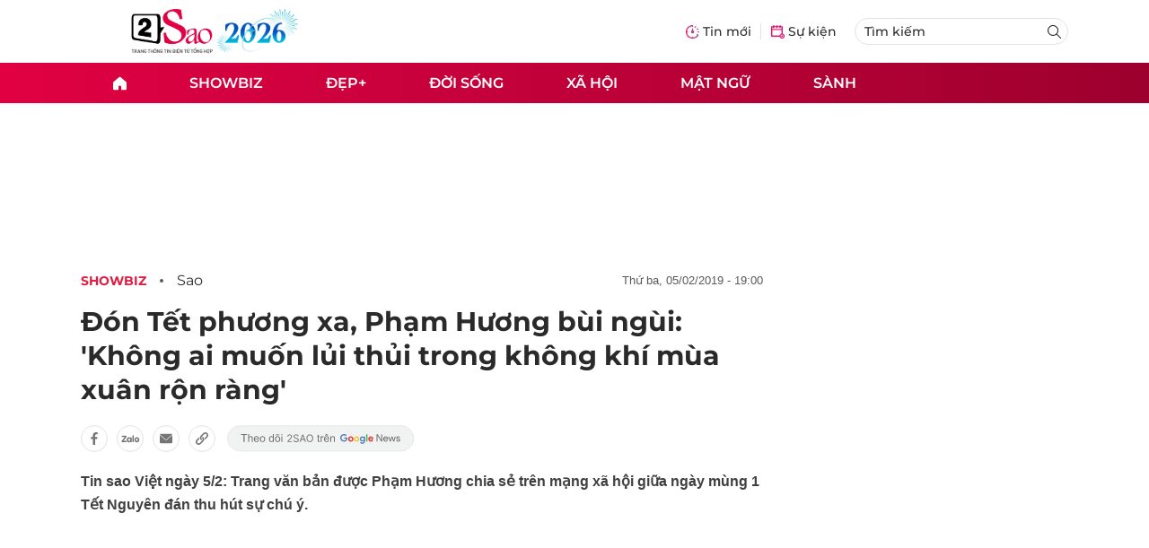

--- FILE ---
content_type: text/html
request_url: https://2sao.vn/don-tet-phuong-xa-pham-huong-bui-ngui-khong-ai-muon-lui-thui-trong-khong-khi-mua-xuan-ron-rang-175708.html
body_size: 13422
content:
<!DOCTYPE html>
<html lang="vi" translate="no">
    <head>
        <!-- BEGIN COMPONENT:: COMPONENT1629353 -->
    <meta charset="UTF-8">
    <meta http-equiv="Content-Type" content="text/html; charset=utf-8" />
    <meta name="viewport" content="width=device-width, initial-scale=1, minimum-scale=1, maximum-scale=5, user-scalable=1">    
    <meta name="language" content="vietnamese" />
    <meta name="google" content="notranslate"/>
    <meta name="format-detection" content="telephone=no" />
    <meta name="format-detection" content="email=no" />
        <title>Tin sao Việt: Phạm Hương gây chú ý với tâm sự đầu năm mới</title>
            <meta name="description" content="Tin sao Việt: Đoạn văn bản được Phạm Hương chia sẻ trên mạng xã hội giữa ngày mùng 1 Tết Nguyên đán thu hút sự chú ý." />
        <meta name="keywords" content="tin sao, sao việt, tin hot, sao viet, tin tức sao việt, tin tuc sao viet, tin sao Việt, tin sao viet" />
        <meta name="news_keywords" content="tin sao, sao việt, tin hot, sao viet, tin tức sao việt, tin tuc sao viet, tin sao Việt, tin sao viet" />
            <link rel="alternate" type="application/rss+xml" href="https://2sao.vn/sao.rss">
        <link id="canonical" rel="canonical" href="https://2sao.vn/don-tet-phuong-xa-pham-huong-bui-ngui-khong-ai-muon-lui-thui-trong-khong-khi-mua-xuan-ron-rang-175708.html" />
            <meta property="og:description" content="Tin sao Việt ngày 5/2: Trang văn bản được Phạm Hương chia sẻ trên mạng xã hội giữa ngày mùng 1 Tết Nguyên đán thu hút sự chú ý." itemprop="description" />
            <meta property="og:type" content="article" />
        <meta property="og:url" content="https://2sao.vn/don-tet-phuong-xa-pham-huong-bui-ngui-khong-ai-muon-lui-thui-trong-khong-khi-mua-xuan-ron-rang-175708.html" />    
        <meta property="og:title" content="Đón Tết phương xa, Phạm Hương bùi ngùi: 'Không ai muốn lủi thủi trong không khí mùa xuân rộn ràng'" itemprop="name" />
        <meta property="og:image" content="https://2sao.vietnamnetjsc.vn/images/2019/02/05/17/19/pham-huong-ava-1.jpg?width=0&amp;s=67ip61q0TUqV_t_fKqatLQ" />
    <meta property="og:site_name" content="2Sao.vn" />
    <!--WebsiteSeo _ CodesVerify-->
    <!-- BEGIN COMPONENT:: COMPONENT5000037 -->
<meta property="fb:pages" content="100064531579237" /><meta property="fb:app_id" content="1515961022067266" />
<!-- END COMPONENT:: COMPONENT5000037 -->

    <meta name="REVISIT-AFTER" content="1 DAYS" />
    <meta name="RATING" content="GENERAL" />
    <meta name="DC.title" content="2Sao.vn" />
    <meta name="google-signin-client_id" content="332119470457-94pnj77pdlcpbk4m0gvi2hdej9qg8ath.apps.googleusercontent.com">
    <meta name="geo.region" content="VN-HN" />
    <meta name="geo.placename" content="Hà Nội" />
    <meta name="geo.position" content="21.013835;105.831653" />
    <meta name="ICBM" content="21.013835, 105.831653" />
    <meta name="mobile-web-app-capable" content="yes">
    <meta name="apple-mobile-web-app-capable" content="yes" />
            <meta name="robots" content="noarchive, max-snippet:-1, max-image-preview:large, max-video-preview:-1" />
    <link type="image/x-icon" href="https://static.vnncdn.net/v1/icon/favicon-2sao.ico" rel="shortcut icon">
    <link rel="apple-touch-icon-precomposed" href="https://res-files.vnncdn.net/vps_images/000001/000003/2024/12/25/72x72-65377.png" sizes="72x72">
    <link rel="apple-touch-icon-precomposed" href="https://res-files.vnncdn.net/vps_images/000001/000003/2024/12/25/114x114-65397.png" sizes="144x144">
    <link rel="apple-touch-icon-precomposed" href="https://res-files.vnncdn.net/vps_images/000001/000003/2024/12/25/57x57-65361.png" sizes="57x57">
    <link rel="apple-touch-icon-precomposed" href="https://res-files.vnncdn.net/vps_images/000001/000003/2024/12/25/114x114-65397.png" sizes="114x114">
    <link rel="nokia-touch-icon" href="https://res-files.vnncdn.net/vps_images/000001/000003/2024/12/25/57x57-65361.png">
    <link rel="apple-touch-icon-precomposed" href="https://res-files.vnncdn.net/vps_images/000001/000003/2024/12/25/114x114-65397.png" sizes="1x1">
<!-- END COMPONENT:: COMPONENT1629353 -->


        <!-- BEGIN COMPONENT:: COMPONENT1629354 -->
<script src="https://res-files.vnncdn.net/files/vnnrootconfig-2.js"></script>
<meta name="format-detection" content="telephone=no">
<!-- END COMPONENT:: COMPONENT1629354 -->


        <!-- BEGIN COMPONENT:: COMPONENT1629355 -->
<meta name="facebook-domain-verification" content="6w99ykae4xibbyw4w6ni82k7u2c60l" />
<meta http-equiv="x-dns-prefetch-control" content="on">
<!-- <link rel="dns-prefetch" href="https://comment.vietnamnet.vn"/> -->
<link rel="dns-prefetch" href="https://infonet.vietnamnet.vn"/>
<link rel="dns-prefetch" href="https://res-files.vnncdn.net"/>
<link rel="dns-prefetch" href="https://static-images.vnncdn.net"/>
<link rel="dns-prefetch" href="https://static2-images.vnncdn.net"/>
<link rel="dns-prefetch" href="https://static.vnncdn.net"/>
<link rel="dns-prefetch" href="https://account.vietnamnet.vn"/>
<link rel="dns-prefetch" href="https://tracking.vietnamnetad.vn"/>
<link rel="dns-prefetch" href="https://img.vietnamnetad.vn"/>
<link rel="dns-prefetch" href="https://log.vietnamnetad.vn"/>
<link rel="dns-prefetch" href="https://vads.net.vn"/>
<link rel="dns-prefetch" href="https://log.vads.net.vn"/>
<link rel="dns-prefetch" href="https://adservice.google.com"/>
<link rel="dns-prefetch" href="https://adservice.google.com.vn"/>
<link rel="dns-prefetch" href="https://fonts.googleapis.com"/>
<link rel="dns-prefetch" href="https://fonts.gstatic.com"/>
<link rel="dns-prefetch" href="https://www.googletagmanager.com"/>
<link rel="dns-prefetch" href="https://www.google-analytics.com"/>
<link rel="dns-prefetch" href="https://pagead2.googlesyndication.com"/>
<link rel="dns-prefetch" href="https://media1.admicro.vn"/>
<link rel="dns-prefetch" href="https://lg1.logging.admicro.vn"/>
<link rel="dns-prefetch" href="https://contineljs.com"/>
<link rel="dns-prefetch" href="https://static.contineljs.com"/>
<link rel="dns-prefetch" href="https://tracking.vnncdn.net"/>
<link rel="dns-prefetch" href="https://track-srv.vietnamnet.vn"/>
<link rel="preconnect" href="https://res-files.vnncdn.net"/>
<link rel="preconnect" href="https://fonts.googleapis.com"/>
<link rel="preconnect" href="https://fonts.gstatic.com"/>
<link rel="preconnect" href="https://www.googletagmanager.com"/>
<link rel="preconnect" href="https://www.google-analytics.com"/>
<link rel="preconnect" href="https://pagead2.googlesyndication.com"/>
<script type="text/javascript" async defer src="//ss.yomedia.vn/js/1/70/ads.js"></script>
<script async src="https://www.googletagmanager.com/gtag/js?id=G-6EYL20G41E"></script>
    <script>
        var tracked_url = window.location.pathname + window.location.search + window.location.hash;
        var cate_path = 'sao';
        if(cate_path.length>0)
        {
            tracked_url = '/' + cate_path + tracked_url;
        }
        window.dataLayer = window.dataLayer || [];
        dataLayer.push({
            'ArticleId': '175708',
            'ArticleType': 'Bài thường',
            'ArticleCategory': 'Showbiz',
            'ArticleSubCategory': 'Sao',
            'ArticleAuthor': '',
            'ArticlePublishDate': '2019-02-05T19:00:00.000 +07:00',
            'ArticleEvent': '',
            'ArticleLine': '',
            'ArticleFullUrl': tracked_url,
            'ArticleFullText': '',
            'userN': ''
        });
    </script>
    <!-- Global site tag (gtag.js) - Google Analytics -->
    <script>
        window.dataLayer = window.dataLayer || [];
        function gtag(){dataLayer.push(arguments);}
        gtag('js', new Date());
        gtag('config', 'G-6EYL20G41E');
    </script>
    <script>
        (function(w,d,s,l,i){w[l]=w[l]||[];w[l].push({'gtm.start':
        new Date().getTime(),event:'gtm.js'});var f=d.getElementsByTagName(s)[0],
        j=d.createElement(s),dl=l!='dataLayer'?'&l='+l:'';j.async=true;j.src=
        'https://www.googletagmanager.com/gtm.js?id='+i+dl;f.parentNode.insertBefore(j,f);
        })(window,document,'script','dataLayer','GTM-TDRKR44');
    </script>
    <!--WebsiteSeo _ Loại bài chi tiết-->
<!-- BEGIN COMPONENT:: COMPONENT5000038 -->
                <!--Structure_BreadcrumbListArticle-->
<!-- BEGIN COMPONENT:: COMPONENT5000039 -->
<script type="application/ld+json">
{
    "@context": "http://schema.org",
    "@type": "BreadcrumbList",
    "itemListElement": [
        {
        "@type": "ListItem",
        "position": 1,
        "item": "https://2sao.vn",
        "name": "Trang chủ"
        }

,{"@type": "ListItem","position": 2,"name": "Showbiz","item": "https://2sao.vn/showbiz"}
,{"@type": "ListItem","position": 3,"name": "Sao","item": "https://2sao.vn/sao"}    ]
}
</script>
<!-- END COMPONENT:: COMPONENT5000039 -->
                 <!--Structure_NewsArticle-->
<!-- BEGIN COMPONENT:: COMPONENT5000040 -->
<script type="application/ld+json">
    {
        "@context": "http://schema.org",
        "@type": "NewsArticle",
        "mainEntityOfPage":{
            "@type":"WebPage",
            "@id":"https://2sao.vn/tran-quan-hy-gay-bao-coi-mang-vi-ngoai-hinh-o-tuoi-45-5087824.html"
        },
        "headline": "Trần Quán Hy gây bão cõi mạng vì ngoại hình ở tuổi 45",
        "image": {
            "@type": "ImageObject",
            "url": "https://static-images.2sao.vn/vps_images_publish/00002/000007/2026/1/5/tran-quan-hy-gay-bao-coi-mang-vi-ngoai-hinh-o-tuoi-45-892.png?width=0&amp;s=tgFm8GlLt-1Yozz4C3NXsw",
            "width": 700,
            "height":400
        },
        "datePublished": "2026-01-05T16:46:00.000 +07:00",
        "dateModified": "2026-01-05T14:02:08.000 +07:00",
        "author": [],
        "publisher": {
            "@type": "Organization",
            "name": "https://2sao.vn/",
            "logo": {
            "@type": "ImageObject",
            "url": "https://res-files.vnncdn.net/vps_images/000001/000003/2025/2/20/144x144-52182.png",
            "width": 130,
            "height": 60
            }
        },
        "description": "Trần Quán Hy 'gây bão' cõi mạng vì ngoại hình ở tuổi 45"
    }
</script>
<!-- END COMPONENT:: COMPONENT5000040 -->

<!-- END COMPONENT:: COMPONENT5000038 -->
<script type="text/javascript">
window.AviviD = window.AviviD || {settings:{},status:{}}; AviviD.web_id = "2sao"; AviviD.category_id = "20250225000003"; AviviD.tracking_platform = 'likr'; (function(w,d,s,l,i){w[l]=w[l]||[];w[l].push({'gtm.start': new Date().getTime(),event:'gtm.js'});var f=d.getElementsByTagName(s)[0], j=d.createElement(s),dl=l!='dataLayer'?'&l='+l:'';j.async=true;j.src= 'https://www.googletagmanager.com/gtm.js?id='+i+dl+'&timestamp='+new Date().getTime();f.parentNode.insertBefore(j,f); })(window,document,'script','dataLayer','GTM-W9F4QDN'); (function(w,d,s,l,i){w[l]=w[l]||[];w[l].push({'gtm.start': new Date().getTime(),event:'gtm.js'});var f=d.getElementsByTagName(s)[0], j=d.createElement(s),dl=l!='dataLayer'?'&l='+l:'';j.async=true;j.src= 'https://www.googletagmanager.com/gtm.js?id='+i+dl+'&timestamp='+new Date().getTime();f.parentNode.insertBefore(j,f); })(window,document,'script','dataLayer','GTM-MKB8VFG');
</script>
<!-- END COMPONENT:: COMPONENT1629355 -->

        
        <link vnn="vnncss" rel="stylesheet" href="https://res-files.2sao.vn/vps_jscss/00002/000007/2025/9/5/css-3df14446522a4191957b7df33f167285-desktop-1004-91.css?s=G4V4V4ZETLFkUFrELVW-wA" />

        <!-- BEGIN COMPONENT:: COMPONENT1629356 -->

<!-- END COMPONENT:: COMPONENT1629356 -->

        
        
    </head>

    <body>
        <!-- BEGIN COMPONENT:: COMPONENT1629394 -->
<noscript><iframe src="https://www.googletagmanager.com/ns.html?id=GTM-TDRKR44" height="0" width="0" style="display:none;visibility:hidden"></iframe></noscript>
<!-- End Google Tag Manager (noscript) -->

<input type="hidden" vadscore-url="https://img.vietnamnetad.vn/vadsv2/vadscore.v34.js">
<!-- END COMPONENT:: COMPONENT1629394 -->



        <div class="wrapper">
            <!-- BEGIN COMPONENT:: COMPONENT1629621 -->
    <div id="adzone39" class="vmcadszone banner-top-mashead mobile ads-mobile" data="https://vads.net.vn/Ad?z=39&w=2&domain={p}&isvast=0" style="width: 100vw;min-height: calc(100vw/2);"></div>
<!-- END COMPONENT:: COMPONENT1629621 -->


            <!-- BEGIN COMPONENT:: COMPONENT1629358 -->

<style>
    .header {
        /* background-image: url("https://static.vnncdn.net/v1/background/bg-pc-header-2sao-2-9-2025.jpg"); */
        background-repeat: no-repeat;
        background-position: 31%;
        background-size: cover;
    }

    .header .container__left .header__logo img{
        width: 150px !important;
    }

    @media screen and (max-width: 1023px) {
        
    }
    
    @media screen and (max-width: 767px) {
        .header {
            /* background-image: url("https://static.vnncdn.net/v1/background/bg-mb-header-2sao-2-9-2025.jpg"); */
        }
        .header .container__left .header__logo img{
            width: 110px !important;
        } 
        .header .header__left {
            justify-content: flex-start;
        }
        .header__left-hashtag--item a {
            white-space: nowrap;
        }
        .logo-website img {
            /* width: 140px !important; */
            width: 100% !important;
        }
    }
</style>

<header class="header vnn-header ">
    <div class="header__main">
        <div class="header__left">
            <button type="button" class="btn-hamburger">
                <span class="icon-hamburger"></span>
            </button>
                <a href='/' class="logo-website">
                    <!-- BEGIN COMPONENT:: COMPONENT1629737 -->


<img class="w-full" src="https://static.vnncdn.net/v1/logo/logo-tet-2026-2sao.svg" alt="logo2sao.svg" />


<!-- END COMPONENT:: COMPONENT1629737 -->

                </a>
            <!-- BEGIN COMPONENT:: COMPONENT1629622 -->
<!-- END COMPONENT:: COMPONENT1629622 -->

        </div>
        <ul class="header__right">
            <li class="header__right-item">
                <a href="/tin-moi">
                    <span class="icon-tin-moi"></span>
                    <span>Tin mới</span>
                </a>
            </li>
            <li class="header__right-item notBorder">
                <a href="/su-kien">
                    <span class="icon-su-kien"></span>
                    <span>Sự kiện</span>
                </a>
            </li>
            <li class="header__right-item form-search-wrapper">
                <form method="get" action="/tim-kiem" class="menus__form">
                    <input type="text" name="q" class="field-input" placeholder="Tìm kiếm">
                    <button class="btn-submit">
                        <span class="icon-search"></span>
                    </button>
                </form>
            </li>
        </ul>
    </div>
</header>
<!-- END COMPONENT:: COMPONENT1629358 -->


            <!-- BEGIN COMPONENT:: COMPONENT1629360 -->
<nav class="menus">
    <div class="menus__wrapper">
        <ul class="menus__list">
            <li class="menus__list-item" routerActive="/" exact="true">
                <a href="/" title="2sao"><span class="icon-home"></span></a>
            </li>
                        <li class="menus__list-item" routerActive="/showbiz">
                                <a title="Showbiz" href="/showbiz" data-utm-source="#source=trangchu&medium=menu-top">
                                    Showbiz
                                </a>

                                <ul class="menus__sub-list">
                                        <li>
                                                <a title="Phim" href="/phim" data-utm-source="#source=trangchu&medium=menu-top">
                                                    Phim
                                                </a>
                                        </li>
                                        <li>
                                                <a title="Sao" href="/sao" data-utm-source="#source=trangchu&medium=menu-top">
                                                    Sao
                                                </a>
                                        </li>
                                        <li>
                                                <a title="Nhạc" href="/nhac" data-utm-source="#source=trangchu&medium=menu-top">
                                                    Nhạc
                                                </a>
                                        </li>
                                </ul>
                        </li>
                        <li class="menus__list-item" routerActive="/dep">
                                <a title="Đẹp+" href="/dep" data-utm-source="#source=trangchu&medium=menu-top">
                                    Đẹp+
                                </a>

                        </li>
                        <li class="menus__list-item" routerActive="/doi-song">
                                <a title="Đời sống" href="/doi-song" data-utm-source="#source=trangchu&medium=menu-top">
                                    Đời sống
                                </a>

                        </li>
                        <li class="menus__list-item" routerActive="/xa-hoi">
                                <a title="Xã hội" href="/xa-hoi" data-utm-source="#source=trangchu&medium=menu-top">
                                    Xã hội
                                </a>

                        </li>
                        <li class="menus__list-item" routerActive="/mat-ngu">
                                <a title="Mật ngữ" href="/mat-ngu" data-utm-source="#source=trangchu&medium=menu-top">
                                    Mật ngữ
                                </a>

                        </li>
                        <li class="menus__list-item" routerActive="/sanh">
                                <a title="Sành" href="/sanh" data-utm-source="#source=trangchu&medium=menu-top">
                                    Sành
                                </a>

                        </li>
        </ul>
    </div>
</nav>

<!-- BEGIN COMPONENT:: COMPONENT1629359 -->
<div class="hamburger ">
    <div class="hamburger__wrapper">
        <div class="hamburger__head">
            <button class="btn-hamburger" type="button">
                <span class="icon-close"></span>
            </button>
            <h2 class="logo-website">
                <a href="/" title="2sao">
                    <!-- BEGIN COMPONENT:: COMPONENT1629737 -->


<img class="w-full" src="https://static.vnncdn.net/v1/logo/logo-tet-2026-2sao.svg" alt="logo2sao.svg" />


<!-- END COMPONENT:: COMPONENT1629737 -->

                </a>
            </h2>
        </div>
        <div class="hamburger__main">
            <form action="/tim-kiem" method="get" class="hamburger__main-search">
                <input class="field-input" name="q" type="text" placeholder="Tìm kiếm" />
                <button type="submit" class="btn-submit">
                    <span class="icon-search"></span>
                </button>
            </form>
                <ul class="hamburger__main-list">
                            <li class="hamburger__main-item">
                                <a  title="Showbiz" href="/showbiz">Showbiz</a>
                            </li>
                            <li class="hamburger__main-item">
                                <a  title="Đẹp+" href="/dep">Đẹp+</a>
                            </li>
                            <li class="hamburger__main-item">
                                <a  title="Đời sống" href="/doi-song">Đời sống</a>
                            </li>
                            <li class="hamburger__main-item">
                                <a  title="Xã hội" href="/xa-hoi">Xã hội</a>
                            </li>
                            <li class="hamburger__main-item">
                                <a  title="Mật ngữ" href="/mat-ngu">Mật ngữ</a>
                            </li>
                            <li class="hamburger__main-item">
                                <a  title="Sành" href="/sanh">Sành</a>
                            </li>
                </ul>
        </div>
        <div class="hamburger__bottom">
            <h2 class="logo-website">
                <a href="/" title="2sao">
                    	<!-- BEGIN COMPONENT:: COMPONENT1629738 -->

<img class="w-full" src="https://static.vnncdn.net/v1/2sao/icons/logo_2sao_footer.svg" alt="logo2sao.svg" />
<!-- END COMPONENT:: COMPONENT1629738 -->

                </a>
            </h2>
            <div class="hamburger__bottom-desc">Trang tin tức giải trí xã hội dành cho giới trẻ của công ty Cổ phần truyền thông VietNamNet</div>
            <ul class="hamburger__bottom-info">
                <li>Địa chỉ: Tòa nhà C’land, số 156 ngõ Xã Đàn 2, Đống Đa, Hà Nội</li>
                <li>Điện thoại: 094 388 8166</li>
                <li>Email: banbientap@2sao.vn</li>
                <li>Chịu trách nhiệm nội dung: Trương Thị Minh Hưng</li>
            </ul>
            <ul class="hamburger__bottom-social">
                <li class="hamburger__bottom-social--item">
                    <a href="http://vads.vn" class="social-text" target="_blank">Liên hệ quảng cáo</a>
                </li>
                <li class="hamburger__bottom-social--item">
                    <a href="https://www.facebook.com/2sao.vietnamnet.vn" target="_blank" title="Facebook">
                        <span class="icon-fb"></span>
                    </a>
                </li>
                <li class="hamburger__bottom-social--item">
                    <a href="https://www.youtube.com/@2saotv" target="_blank" title="Tiktok">
                        <span class="icon-yt"></span>
                    </a>
                </li>
                <li class="hamburger__bottom-social--item">
                    <a href="https://www.tiktok.com/@2sao.vn" target="_blank" title="Youtube">
                        <span class="icon-tik"></span>
                    </a>
                </li>
            </ul>
            <div class="hamburger__bottom-contacts">
                <div class="hamburger__bottom-contact">
                    <label> Hà Nội </label>
                    <ul>
                        <li>Hotline: <span>0919 405 885</span></li>
                        <li>Email: vietnamnetjsc.hn@vietnamnet.vn</li>
                    </ul>
                </div>
                <div class="hamburger__bottom-contact">
                    <label> TP. HCM </label>
                    <ul>
                        <li>Hotline: <span>028 38 181 436</span></li>
                        <li>Email: vietnamnetjsc.hcm@vietnamnet.vn</li>
                    </ul>
                </div>
            </div>
            <div class="hamburger__bottom-license">Giấy phép hoạt động số 2442/GP - TTĐT do Sở Thông Tin & Truyền Thông Thành Phố Hà Nội cấp ngày 20/6/2018</div>
        </div>
    </div>
</div>
<!-- END COMPONENT:: COMPONENT1629359 -->

<!-- END COMPONENT:: COMPONENT1629360 -->


            <!-- BEGIN COMPONENT:: COMPONENT1629419 -->

<div class="vmcadszone desktop ads-desktop mt-20" id="adzone1" data="https://vads.net.vn/Ad?z=1&w=2&domain={p}&isvast=0" style="min-height: 170px;"></div>
<!-- END COMPONENT:: COMPONENT1629419 -->


            <!-- BEGIN COMPONENT:: COMPONENT1629382 -->

<!-- END COMPONENT:: COMPONENT1629382 -->



                    <input type="hidden" id="layoutCustom" data-value="" data-value-layout="COMPONENT1629366" data-type="1">
<!-- BEGIN COMPONENT:: COMPONENT1629389 -->

<!-- BEGIN COMPONENT:: COMPONENT1629396 -->



<script> 
    window.vnnads = {
        url: 'https://2sao.vn/sao'
    };
</script>

    <input type="hidden" id="queryCatUrl" data-query-caturl="caturl" value="/showbiz">
    <div style="display:none;" articletrackingv3="true" domain="vietnamnet.vn" categoryalias="/showbiz" articleid="175708" action="view"></div>


<input type="hidden" class="vnn-user-info"/>
<input type="hidden" data-id="175708" name="currenttitle" class="current-title" title="&#x110;&#xF3;n T&#x1EBF;t ph&#x1B0;&#x1A1;ng xa, Ph&#x1EA1;m H&#x1B0;&#x1A1;ng b&#xF9;i ng&#xF9;i: &#x27;Kh&#xF4;ng ai mu&#x1ED1;n l&#x1EE7;i th&#x1EE7;i trong kh&#xF4;ng kh&#xED; m&#xF9;a xu&#xE2;n r&#x1ED9;n r&#xE0;ng&#x27;">
<input type="hidden" id="infoConfigGlobalId" template-group-id="00001I" data-premium='False'  data-cate-podcast="false" data-display-type='1' data-url-main-cate="/showbiz" data-objectid-encrypt="pdnXEAei6M8G8LGEsjcLFQ.." data-objectid="175708" data-categoryid="0198AE" data-pageid="3df14446522a4191957b7df33f167285" data-componentid="COMPONENT1629374" data-websiteid="000007" data-catname="chitiet">




<input type="hidden" class="vnn-panorama-module" css='["https://res2-files.vnncdn.net/vps_jscss/00002/000007/2025/1/9/panorama-75-141.css?width=0\u0026s=p8JjhpgjN4z53dDu8FeFqg","https://res2-files.vnncdn.net/vps_jscss/00002/000007/2025/1/9/pannellum-59-142.css?width=0\u0026s=GqKRDczqxFH86Gu4NK-qAQ"]' script='https://res2-files.vnncdn.net/vps_jscss/00002/000007/2025/1/9/vnnpanorama-90-143.js?width=0&amp;s=Rjkxc4-tHy2gHXFzLxkPWw'>

<!-- END COMPONENT:: COMPONENT1629396 -->


<!-- BEGIN COMPONENT:: COMPONENT1629397 -->

    <div class="nav-controls nav__controls vnn-nav-control vnn-share-social ">
        <div class="nav-controls__menu">
           <div class="nav-controls__menu-left">
                <button class="nav-controls__menu-btn vnn-control-hamburger-btn action-item--more-1">
                    <span class="icon-hamburger"></span>
                </button>
                <a href="/" class="logo-website">
                    <!-- BEGIN COMPONENT:: COMPONENT1629737 -->


<img class=" " src="https://static.vnncdn.net/v1/logo/logo-tet-2026-2sao.svg" alt="logo2sao.svg" />


<!-- END COMPONENT:: COMPONENT1629737 -->

                </a>
            </div>
            <div class="nav-controls__menu-group">
                <button class="item-share vnn-share-social-btn"></button>
                <button class="item-bookmark vnn-bookmark"></button>
                <button class="item-text-range vnn-text-range-btn">Aa</button>
            </div>
        </div>
        <div class="nav-controls__share vnn-nav-control-share">
            <button class="vnn-btn-share facebook" data-url="/don-tet-phuong-xa-pham-huong-bui-ngui-khong-ai-muon-lui-thui-trong-khong-khi-mua-xuan-ron-rang-175708.html" data-share-type="facebook" title="Chia sẻ với Facebook">
                <img src="https://static.vnncdn.net/v1/2sao/icons/facebook-share-social.svg" alt="share facebook">
                <span>Facebook</span>
            </button>
            <button class="vnn-btn-share email" data-title="&#x110;&#xF3;n T&#x1EBF;t ph&#x1B0;&#x1A1;ng xa, Ph&#x1EA1;m H&#x1B0;&#x1A1;ng b&#xF9;i ng&#xF9;i: &#x27;Kh&#xF4;ng ai mu&#x1ED1;n l&#x1EE7;i th&#x1EE7;i trong kh&#xF4;ng kh&#xED; m&#xF9;a xu&#xE2;n r&#x1ED9;n r&#xE0;ng&#x27;" data-share-type="email" data-url="/don-tet-phuong-xa-pham-huong-bui-ngui-khong-ai-muon-lui-thui-trong-khong-khi-mua-xuan-ron-rang-175708.html" title="Chia sẻ với Email">
                <img src="https://static.vnncdn.net/v1/2sao/icons/email-share-social.svg" alt="share email">
                <span>Email</span>
            </button>
            <button class="vnn-btn-share zalo" data-title="&#x110;&#xF3;n T&#x1EBF;t ph&#x1B0;&#x1A1;ng xa, Ph&#x1EA1;m H&#x1B0;&#x1A1;ng b&#xF9;i ng&#xF9;i: &#x27;Kh&#xF4;ng ai mu&#x1ED1;n l&#x1EE7;i th&#x1EE7;i trong kh&#xF4;ng kh&#xED; m&#xF9;a xu&#xE2;n r&#x1ED9;n r&#xE0;ng&#x27;" data-url="/don-tet-phuong-xa-pham-huong-bui-ngui-khong-ai-muon-lui-thui-trong-khong-khi-mua-xuan-ron-rang-175708.html" title="Chia sẻ với Zalo" data-share-type="zalo">
                <img src="https://static.vnncdn.net/v1/2sao/icons/zalo-share-social.svg" alt="share zalo">
                <div class="zalo-share-button" data-href="" data-oaid="579745863508352884" data-layout="4" data-color="blue" data-customize="true"></div>
                <span>Zalo</span>
            </button>
            <button class="vnn-btn-share copy-url" data-share-type="share" data-url="/don-tet-phuong-xa-pham-huong-bui-ngui-khong-ai-muon-lui-thui-trong-khong-khi-mua-xuan-ron-rang-175708.html" title="Sao chép liên kết">
                <img src="https://static.vnncdn.net/v1/2sao/icons/link-share-social.svg" alt="share link">
                <span>Sao chép liên kết</span>
            </button>
        </div>
        <div class="nav-controls__text vnn-nav-control-text">
            <span class="text-left">Aa</span>
            <input min="100" max="135" value="25" type="range" step="0.5">
            <span class="text-right">Aa</span>
        </div>
    </div>
<!-- END COMPONENT:: COMPONENT1629397 -->


        <div class="main bg-white">
            <div class="container detail-page gap-40 ">
                <div class="container__left not-pl">
                    <!-- BEGIN COMPONENT:: COMPONENT1629398 -->

    <div class="bread-crumb-detail sm-show-time">
        <ul>
            <li>
                <a href="/">
                    <img class="icon-home" src="https://static.vnncdn.net/v1/icon/home_mobile.svg"
                        alt="https://static.vnncdn.net/v1/icon/home_mobile.svg">
                </a>
            </li>
        
                <li>
                    <a href="/showbiz" title="Showbiz">
                        Showbiz
                    </a>
                </li>
                <li>
                    <a href="/sao" title="Sao">
                        Sao
                    </a>
                </li>
        </ul>
            <div class="bread-crumb-detail__time">
                <p>Thứ Ba, 05/02/2019 - 19:00</p>
            </div>
    </div>
<!-- END COMPONENT:: COMPONENT1629398 -->


                    <div class="content-detail content-detail-type-1 content-mobile-change">

                        <h1 class="content-detail-title">Đón Tết phương xa, Phạm Hương bùi ngùi: 'Không ai muốn lủi thủi trong không khí mùa xuân rộn ràng'</h1>

                        <!-- BEGIN COMPONENT:: COMPONENT1629400 -->



<!-- END COMPONENT:: COMPONENT1629400 -->

                        
                        <!-- BEGIN COMPONENT:: COMPONENT1629420 -->

<!-- END COMPONENT:: COMPONENT1629420 -->


                        <!-- BEGIN COMPONENT:: COMPONENT1629404 -->

<div class="vnn-share-social share-social sm-hidden ">
    <a class="share-social__link facebook vnn-btn-share hidden-md" title="Chia sẻ bài viết lên facebook" href="javasctip:void(0);" data-url="/don-tet-phuong-xa-pham-huong-bui-ngui-khong-ai-muon-lui-thui-trong-khong-khi-mua-xuan-ron-rang-175708.html"
        data-share-type="facebook">
        <span class="icon"></span>
    </a>
    <a class="share-social__link zalo vnn-btn-share hidden-md" title="Chia sẻ bài viết lên zalo" href="javasctip:void(0);" data-title="Đón Tết phương xa, Phạm Hương bùi ngùi: 'Không ai muốn lủi thủi trong không khí mùa xuân rộn ràng'"
        data-url="/don-tet-phuong-xa-pham-huong-bui-ngui-khong-ai-muon-lui-thui-trong-khong-khi-mua-xuan-ron-rang-175708.html" data-share-type="zalo">
        <div class="zalo-share-button" data-href="" data-oaid="579745863508352884" data-layout="4" data-color="blue"
            data-customize="true"></div>
        <span class="icon"></span>
    </a>
    <a class="share-social__link email vnn-btn-share hidden-md" title="Chia sẻ bài viết lên email" href="javasctip:void(0);" data-title="Đón Tết phương xa, Phạm Hương bùi ngùi: 'Không ai muốn lủi thủi trong không khí mùa xuân rộn ràng'"
        data-url="/don-tet-phuong-xa-pham-huong-bui-ngui-khong-ai-muon-lui-thui-trong-khong-khi-mua-xuan-ron-rang-175708.html" data-share-type="email">
        <span class="icon"></span>
    </a>
    <a class="share-social__link share tooltip vnn-btn-share hidden-md" href="javasctip:void(0);" title="Sao chép liên kết" data-url="/don-tet-phuong-xa-pham-huong-bui-ngui-khong-ai-muon-lui-thui-trong-khong-khi-mua-xuan-ron-rang-175708.html"
        data-share-type="share">
        <span class="tooltiptext" id="myTooltip">Sao chép liên kết</span>
        <span class="icon"></span>
    </a>
        <a class="gg_news" rel="noopener nofollow" target="_blank"
            href="https://news.google.com/search?q=2sao.vn&hl=en-US&gl=US&ceid=US%3Aen" title="Google News 2sao">
            <img src="https://static.vnncdn.net/v1/2sao/icons/icon-follow-star.svg" alt="Google News 2sao">
        </a>
</div>
<!-- END COMPONENT:: COMPONENT1629404 -->


                        <!-- BEGIN COMPONENT:: COMPONENT1629422 -->

<!-- END COMPONENT:: COMPONENT1629422 -->


                        <!-- BEGIN COMPONENT:: COMPONENT1629421 -->
<!-- END COMPONENT:: COMPONENT1629421 -->


                        <h2 class="content-detail-sapo sm-sapo-mb-0">Tin sao Việt ngày 5/2: Trang văn bản được Phạm Hương chia sẻ trên mạng xã hội giữa ngày mùng 1 Tết Nguyên đán thu hút sự chú ý.</h2>
                        <div class="maincontent main-content" id="maincontent">
<p style="text-align:center"><picture><!--[if IE 9]><video style="display: none;"><![endif]--><source data-srcset="https://2sao.vietnamnetjsc.vn/images/2019/02/05/17/20/pham-huong-1.jpg?width=0&amp;s=kbB99OflySZqH0tKNh8miw" media="--large"><!--[if IE 9]></video><![endif]--><img style="margin:5px; width:650px" src="[data-uri]" data-original="https://2sao.vietnamnetjsc.vn/images/2019/02/05/17/20/pham-huong-1.jpg?width=0&amp;s=kbB99OflySZqH0tKNh8miw" class="lazy " data-srcset="https://2sao.vietnamnetjsc.vn/images/2019/02/05/17/20/pham-huong-1.jpg?width=0&amp;s=kbB99OflySZqH0tKNh8miw" alt="Đón Tết phương xa, Phạm Hương bùi ngùi: Không ai muốn lủi thủi trong không khí mùa xuân rộn ràng-1" data-thumb-small-src="https://2sao.vietnamnetjsc.vn/images/2019/02/05/17/20/pham-huong-1.jpg?width=260&amp;s=wZt53VtK_fzk3m4MvAHrXA"></picture><br>
<em>Giữa nghi án sinh con ở trời Tây, <a href="https://2sao.vn/pham-huong-t-1013.html">Phạm Hương</a> gửi lời "Mừng năm mới" tới người hâm mộ, mở đầu tin sao Việt.</em></p>

<p style="text-align:center"><picture><!--[if IE 9]><video style="display: none;"><![endif]--><source data-srcset="https://2sao.vietnamnetjsc.vn/images/2019/02/05/17/20/pham-huong-2.png?width=0&amp;s=hopkA6ahROb0So9dMQ43nA" media="--large"><!--[if IE 9]></video><![endif]--><img style="margin:5px; width:650px" src="[data-uri]" data-original="https://2sao.vietnamnetjsc.vn/images/2019/02/05/17/20/pham-huong-2.png?width=0&amp;s=hopkA6ahROb0So9dMQ43nA" class="lazy " data-srcset="https://2sao.vietnamnetjsc.vn/images/2019/02/05/17/20/pham-huong-2.png?width=0&amp;s=hopkA6ahROb0So9dMQ43nA" alt="Đón Tết phương xa, Phạm Hương bùi ngùi: Không ai muốn lủi thủi trong không khí mùa xuân rộn ràng-2" data-thumb-small-src="https://2sao.vietnamnetjsc.vn/images/2019/02/05/17/20/pham-huong-2.png?width=260&amp;s=Zj2GANLs4BRPaUp3Z2f9uQ"></picture><br>
<em>Hoa hậu họ Phạm còn gây chú ý khi chia sẻ một trang văn bản trên trang cá nhân. Trong đó có những đoạn văn bộc lộ tâm trạng: "Không ai muốn một mình trong những ngày đầu năm mới. Không ai muốn lủi thủi trong cái không khí mùa xuân rộn ràng. Không ai muốn đơn độc khi tất cả mọi người đều hạnh phúc bên cạnh những người mình yêu thương... Tết không ở cạnh người thân, chắc chắn là rất buồn. Nhưng rồi, ai cũng nhận ra là ta có thể góp nhặt niềm vui từ những điều nhỏ bé quanh mình".</em></p>

<p style="text-align:center"><picture><!--[if IE 9]><video style="display: none;"><![endif]--><source data-srcset="https://2sao.vietnamnetjsc.vn/images/2019/02/04/22/25/tin-sao-viet-hoa-min-zy.jpg?width=0&amp;s=CA5DwprkADlREPW1NwNVhA" media="--large"><!--[if IE 9]></video><![endif]--><img style="margin:5px; width:650px" src="[data-uri]" data-original="https://2sao.vietnamnetjsc.vn/images/2019/02/04/22/25/tin-sao-viet-hoa-min-zy.jpg?width=0&amp;s=CA5DwprkADlREPW1NwNVhA" class="lazy " data-srcset="https://2sao.vietnamnetjsc.vn/images/2019/02/04/22/25/tin-sao-viet-hoa-min-zy.jpg?width=0&amp;s=CA5DwprkADlREPW1NwNVhA" alt="Đón Tết phương xa, Phạm Hương bùi ngùi: Không ai muốn lủi thủi trong không khí mùa xuân rộn ràng-3" data-thumb-small-src="https://2sao.vietnamnetjsc.vn/images/2019/02/04/22/25/tin-sao-viet-hoa-min-zy.jpg?width=260&amp;s=yYCA50Pz2ZLFijUm_9DRtw"></picture><br>
<em>Hòa Minzy khoe sắc với áo dài ngày đầu năm mới.</em></p>

<p style="text-align:center"><picture><!--[if IE 9]><video style="display: none;"><![endif]--><source data-srcset="https://2sao.vietnamnetjsc.vn/images/2019/02/04/22/26/tin-sao-viet-hoang-thuy-linh.jpg?width=0&amp;s=nhNc7GoUVVGry_A98A6ANQ" media="--large"><!--[if IE 9]></video><![endif]--><img style="margin:5px; width:650px" src="[data-uri]" data-original="https://2sao.vietnamnetjsc.vn/images/2019/02/04/22/26/tin-sao-viet-hoang-thuy-linh.jpg?width=0&amp;s=nhNc7GoUVVGry_A98A6ANQ" class="lazy " data-srcset="https://2sao.vietnamnetjsc.vn/images/2019/02/04/22/26/tin-sao-viet-hoang-thuy-linh.jpg?width=0&amp;s=nhNc7GoUVVGry_A98A6ANQ" alt="Đón Tết phương xa, Phạm Hương bùi ngùi: Không ai muốn lủi thủi trong không khí mùa xuân rộn ràng-4" data-thumb-small-src="https://2sao.vietnamnetjsc.vn/images/2019/02/04/22/26/tin-sao-viet-hoang-thuy-linh.jpg?width=260&amp;s=MFodYVeVpDWHAHr-2CzV-A"></picture><br>
<em>Hoàng Thùy Linh bình yên chào đón mùa xuân Kỷ Hợi.</em></p>

<p style="text-align:center"><picture><!--[if IE 9]><video style="display: none;"><![endif]--><source data-srcset="https://2sao.vietnamnetjsc.vn/images/2019/02/04/22/26/tin-sao-viet-huyen-my.jpg?width=0&amp;s=V-ViKrfG1ed7Tim974aVxQ" media="--large"><!--[if IE 9]></video><![endif]--><img style="margin:5px; width:650px" src="[data-uri]" data-original="https://2sao.vietnamnetjsc.vn/images/2019/02/04/22/26/tin-sao-viet-huyen-my.jpg?width=0&amp;s=V-ViKrfG1ed7Tim974aVxQ" class="lazy " data-srcset="https://2sao.vietnamnetjsc.vn/images/2019/02/04/22/26/tin-sao-viet-huyen-my.jpg?width=0&amp;s=V-ViKrfG1ed7Tim974aVxQ" alt="Đón Tết phương xa, Phạm Hương bùi ngùi: Không ai muốn lủi thủi trong không khí mùa xuân rộn ràng-5" data-thumb-small-src="https://2sao.vietnamnetjsc.vn/images/2019/02/04/22/26/tin-sao-viet-huyen-my.jpg?width=260&amp;s=JIBcaRJFBvQreDEWr0S25A"></picture><br>
<em>Á hậu Huyền My khoe chiến tích dọn nhà đón Tết, góp mặt trong tin sao Việt.</em><br>
<br>
<picture><!--[if IE 9]><video style="display: none;"><![endif]--><source data-srcset="https://2sao.vietnamnetjsc.vn/images/2019/02/04/22/26/tin-sao-viet-khanh-my.jpg?width=0&amp;s=G5Ru6QI7f7YcjvW_dQ-RDg" media="--large"><!--[if IE 9]></video><![endif]--><img style="margin:5px; width:650px" src="[data-uri]" data-original="https://2sao.vietnamnetjsc.vn/images/2019/02/04/22/26/tin-sao-viet-khanh-my.jpg?width=0&amp;s=G5Ru6QI7f7YcjvW_dQ-RDg" class="lazy " data-srcset="https://2sao.vietnamnetjsc.vn/images/2019/02/04/22/26/tin-sao-viet-khanh-my.jpg?width=0&amp;s=G5Ru6QI7f7YcjvW_dQ-RDg" alt="Đón Tết phương xa, Phạm Hương bùi ngùi: Không ai muốn lủi thủi trong không khí mùa xuân rộn ràng-6" data-thumb-small-src="https://2sao.vietnamnetjsc.vn/images/2019/02/04/22/26/tin-sao-viet-khanh-my.jpg?width=260&amp;s=1RbIdfycNofbLyNtftNyYg"></picture><br>
<em>Khánh My chia sẻ khoảnh khắc ngọt ngào bên người tình Tiến Vũ.</em></p>

<p style="text-align:center"><picture><!--[if IE 9]><video style="display: none;"><![endif]--><source data-srcset="https://2sao.vietnamnetjsc.vn/images/2019/02/04/22/26/tin-sao-viet-ky-duyen.jpg?width=0&amp;s=CTmoZNKDE-NYnhei0pEIZA" media="--large"><!--[if IE 9]></video><![endif]--><img style="margin:5px; width:650px" src="[data-uri]" data-original="https://2sao.vietnamnetjsc.vn/images/2019/02/04/22/26/tin-sao-viet-ky-duyen.jpg?width=0&amp;s=CTmoZNKDE-NYnhei0pEIZA" class="lazy " data-srcset="https://2sao.vietnamnetjsc.vn/images/2019/02/04/22/26/tin-sao-viet-ky-duyen.jpg?width=0&amp;s=CTmoZNKDE-NYnhei0pEIZA" alt="Đón Tết phương xa, Phạm Hương bùi ngùi: Không ai muốn lủi thủi trong không khí mùa xuân rộn ràng-7" data-thumb-small-src="https://2sao.vietnamnetjsc.vn/images/2019/02/04/22/26/tin-sao-viet-ky-duyen.jpg?width=260&amp;s=Bmpl0-ezQUbc05S4k4CHxw"></picture><br>
<em><a href="https://2sao.vn/ky-duyen-t-1018.html">Kỳ Duyên</a>&nbsp;khoe phong cách cá tính trên&nbsp;phi cơ về ăn Tết cùng gia đình.</em></p>

<p style="text-align:center"><picture><!--[if IE 9]><video style="display: none;"><![endif]--><source data-srcset="https://2sao.vietnamnetjsc.vn/images/2019/02/04/22/26/tin-sao-viet-mai-phuong-thuy.jpg?width=0&amp;s=007HGpiXQEJUfZphckLgUQ" media="--large"><!--[if IE 9]></video><![endif]--><img style="margin:5px; width:650px" src="[data-uri]" data-original="https://2sao.vietnamnetjsc.vn/images/2019/02/04/22/26/tin-sao-viet-mai-phuong-thuy.jpg?width=0&amp;s=007HGpiXQEJUfZphckLgUQ" class="lazy " data-srcset="https://2sao.vietnamnetjsc.vn/images/2019/02/04/22/26/tin-sao-viet-mai-phuong-thuy.jpg?width=0&amp;s=007HGpiXQEJUfZphckLgUQ" alt="Đón Tết phương xa, Phạm Hương bùi ngùi: Không ai muốn lủi thủi trong không khí mùa xuân rộn ràng-8" data-thumb-small-src="https://2sao.vietnamnetjsc.vn/images/2019/02/04/22/26/tin-sao-viet-mai-phuong-thuy.jpg?width=260&amp;s=59J9xXkN1aeZkZ3phdjIhA"></picture><br>
<em>Mai Phương Thúy cho biết: "Nóng mà tôi vẫn diện cổ lọ".</em></p>

<p style="text-align:center"><picture><!--[if IE 9]><video style="display: none;"><![endif]--><source data-srcset="https://2sao.vietnamnetjsc.vn/images/2019/02/04/22/26/tin-sao-viet-pham-quynh-anh.jpg?width=0&amp;s=i1KBiS9-1todJlVnkf-Hyw" media="--large"><!--[if IE 9]></video><![endif]--><img style="margin:5px; width:650px" src="[data-uri]" data-original="https://2sao.vietnamnetjsc.vn/images/2019/02/04/22/26/tin-sao-viet-pham-quynh-anh.jpg?width=0&amp;s=i1KBiS9-1todJlVnkf-Hyw" class="lazy " data-srcset="https://2sao.vietnamnetjsc.vn/images/2019/02/04/22/26/tin-sao-viet-pham-quynh-anh.jpg?width=0&amp;s=i1KBiS9-1todJlVnkf-Hyw" alt="Đón Tết phương xa, Phạm Hương bùi ngùi: Không ai muốn lủi thủi trong không khí mùa xuân rộn ràng-9" data-thumb-small-src="https://2sao.vietnamnetjsc.vn/images/2019/02/04/22/26/tin-sao-viet-pham-quynh-anh.jpg?width=260&amp;s=Ztc13p1hntUr1qELaQbFGg"></picture><br>
<em>Phạm Quỳnh Anh xuống phố dạo chơi cùng các con.</em></p>

<p style="text-align:center"><picture><!--[if IE 9]><video style="display: none;"><![endif]--><source data-srcset="https://2sao.vietnamnetjsc.vn/images/2019/02/04/22/26/tin-sao-viet-truong-ngoc-anh.jpg?width=0&amp;s=9TGirns1MaTGeQmbsKUA8g" media="--large"><!--[if IE 9]></video><![endif]--><img style="margin:5px; width:650px" src="[data-uri]" data-original="https://2sao.vietnamnetjsc.vn/images/2019/02/04/22/26/tin-sao-viet-truong-ngoc-anh.jpg?width=0&amp;s=9TGirns1MaTGeQmbsKUA8g" class="lazy " data-srcset="https://2sao.vietnamnetjsc.vn/images/2019/02/04/22/26/tin-sao-viet-truong-ngoc-anh.jpg?width=0&amp;s=9TGirns1MaTGeQmbsKUA8g" alt="Đón Tết phương xa, Phạm Hương bùi ngùi: Không ai muốn lủi thủi trong không khí mùa xuân rộn ràng-10" data-thumb-small-src="https://2sao.vietnamnetjsc.vn/images/2019/02/04/22/26/tin-sao-viet-truong-ngoc-anh.jpg?width=260&amp;s=-5FU6E01KD6OfmRWXEDdQQ"></picture><br>
<em>Trương Ngọc Ánh hân hoan chào đón năm mới.</em></p>

<p style="text-align:center"><picture><!--[if IE 9]><video style="display: none;"><![endif]--><source data-srcset="https://2sao.vietnamnetjsc.vn/images/2019/02/04/22/26/tin-sao-viet-truong-quynh-anh.jpg?width=0&amp;s=296B9-1Fq4ULaH_9s0pPMw" media="--large"><!--[if IE 9]></video><![endif]--><img style="margin:5px; width:650px" src="[data-uri]" data-original="https://2sao.vietnamnetjsc.vn/images/2019/02/04/22/26/tin-sao-viet-truong-quynh-anh.jpg?width=0&amp;s=296B9-1Fq4ULaH_9s0pPMw" class="lazy " data-srcset="https://2sao.vietnamnetjsc.vn/images/2019/02/04/22/26/tin-sao-viet-truong-quynh-anh.jpg?width=0&amp;s=296B9-1Fq4ULaH_9s0pPMw" alt="Đón Tết phương xa, Phạm Hương bùi ngùi: Không ai muốn lủi thủi trong không khí mùa xuân rộn ràng-11" data-thumb-small-src="https://2sao.vietnamnetjsc.vn/images/2019/02/04/22/26/tin-sao-viet-truong-quynh-anh.jpg?width=260&amp;s=VDWAH1RWfCSRwr4nrJ2USw"></picture><br>
<em>Trương Quỳnh Anh bên con trai đón năm mới, khép lại tin <a href="https://2sao.vn/sao-viet-c-aan/">sao Việt</a>.</em></p>

<div style="width: 100%; background: #e4e4e4; padding: 15px; display: block; clear: both; border-radius: 5px;overflow:hidden;"><a href="/pham-huong-bat-ngo-nhan-nhu-fans-hen-ngay-gap-lai-giua-luc-on-ao-sinh-con-chua-kip-nguoi-n-175319.html" style="display: inline-block; width: 30%; float: left;margin-right:10px;"><picture><!--[if IE 9]><video style="display: none;"><![endif]--><source data-srcset="https://2sao.vietnamnetjsc.vn/images/2019/01/29/17/14/pham-huong-oki-02.jpg?width=0&amp;s=yIlNLYY-CvxcuZMiE2Oh4g" media="--large"><!--[if IE 9]></video><![endif]--><img style="max-width:100% margin-right:15px; padding-bottom:0px" src="[data-uri]" data-original="https://2sao.vietnamnetjsc.vn/images/2019/01/29/17/14/pham-huong-oki-02.jpg?width=0&amp;s=yIlNLYY-CvxcuZMiE2Oh4g" class="lazy ingorestyle" data-srcset="https://2sao.vietnamnetjsc.vn/images/2019/01/29/17/14/pham-huong-oki-02.jpg?width=0&amp;s=yIlNLYY-CvxcuZMiE2Oh4g" alt="Đón Tết phương xa, Phạm Hương bùi ngùi: Không ai muốn lủi thủi trong không khí mùa xuân rộn ràng-12" data-thumb-small-src="https://2sao.vietnamnetjsc.vn/images/2019/01/29/17/14/pham-huong-oki-02.jpg?width=260&amp;s=T4MYjtRhQA9WP24-y6i7OA"></picture></a><a href="/Sao Việt-c-aan/" style="color: #ff0000;text-decoration: none;font-size: 13px;font-weight:400;">Sao Việt</a>

<div><a href="/pham-huong-bat-ngo-nhan-nhu-fans-hen-ngay-gap-lai-giua-luc-on-ao-sinh-con-chua-kip-nguoi-n-175319.html" style="color: #333; font-weight: 700; font-size: 15px;">Phạm Hương bất ngờ nhắn nhủ fans Hẹn ngày gặp lại giữa lúc ồn ào sinh con chưa kịp nguội</a></div>
</div>

<p style="text-align:right"><strong>Khánh An<br>
Theo Vietnamnet</strong></p>                        </div>


                    </div>

                    <!-- BEGIN COMPONENT:: COMPONENT1629620 -->


<!-- END COMPONENT:: COMPONENT1629620 -->


                    <!-- BEGIN COMPONENT:: COMPONENT1629429 -->
<!-- END COMPONENT:: COMPONENT1629429 -->

                    
                    <!-- BEGIN COMPONENT:: COMPONENT1629401 -->
<div id="vnnid-box-vote" pageType="6" idType="175708" class="vote-news-detail vote-news-type-1 flex justify-center"></div>
<!-- END COMPONENT:: COMPONENT1629401 -->

                    
                    <!-- BEGIN COMPONENT:: COMPONENT1629392 -->
<script src="https://res2-files.vnncdn.net/vps_jscss/00002/000007/2025/1/13/vnncollectinformationmodule-435-122.js"></script>

<div class="collectInfomationBox"></div>
<!-- END COMPONENT:: COMPONENT1629392 -->


                    <!-- BEGIN COMPONENT:: COMPONENT1629633 -->
<!-- END COMPONENT:: COMPONENT1629633 -->


                    <!-- BEGIN COMPONENT:: COMPONENT5000025 -->

<div class="vmcadszone mobile ads-mobile " id="adzone93" data="https://vads.net.vn/Ad?z=93&w=2&domain={p}&isvast=0"></div>
<!-- END COMPONENT:: COMPONENT5000025 -->

                    <!-- BEGIN COMPONENT:: COMPONENT1629735 -->
<div class="vmcadszone mt-15 desktop ads-desktop" id="adzone92" data="https://vads.net.vn/Ad?z=92&w=2&domain={p}&isvast=0"></div>
<!-- END COMPONENT:: COMPONENT1629735 -->


                    <!-- BEGIN COMPONENT:: COMPONENT1629402 -->


        <div class="related-news bg-blue-pale pt-24 ">
            <div class="related-news__heading">
                <div class="title__page d-flex align-items-start justify-content-between ">
                    <div class="title__page--left d-flex align-items-center">
                        <h2 class="d-block text-upper title__page--name">Tin liên quan</h2> 
                    </div>
                </div>
            </div>
            <ul>
                    <li>
                        <h3>
                            <a href="/pham-huong-khoe-can-canh-guong-mat-tron-quay-nhu-muon-tran-man-hinh-giua-nghi-an-bau-bi-173842.html" title="Phạm Hương khoe cận cảnh gương mặt tròn quay như muốn 'tràn màn hình' giữa nghi án bầu bí" data-utm-source="#source=chitiet&amp;medium=chanbai1">
                                Phạm Hương khoe cận cảnh gương mặt tròn quay như muốn 'tràn màn hình' giữa nghi án bầu bí
                            </a>
                        </h3>
                    </li>
                    <li>
                        <h3>
                            <a href="/dan-miss-universe-vietnam-khi-xua-ta-be-pham-huong-va-hhen-nie-thuc-ra-da-rat-xinh-tu-thuo-len-3-174170.html" title="Dàn Miss Universe Vietnam 'khi xưa ta bé': Phạm Hương và H'Hen Niê thực ra đã rất xinh từ thuở lên 3" data-utm-source="#source=chitiet&amp;medium=chanbai2">
                                Dàn Miss Universe Vietnam 'khi xưa ta bé': Phạm Hương và H'Hen Niê thực ra đã rất xinh từ thuở lên 3
                            </a>
                        </h3>
                    </li>
                    <li>
                        <h3>
                            <a href="/pham-huong-vua-khoe-anh-giuong-chieu-fan-dao-dac-mung-tui-vi-tuong-bo-chi-tong-hoi-que-174216.html" title="Phạm Hương vừa khoe ảnh giường chiếu, fan dáo dác mừng tủi vì tưởng bở 'chị Tổng' hồi quê" data-utm-source="#source=chitiet&amp;medium=chanbai3">
                                Phạm Hương vừa khoe ảnh giường chiếu, fan dáo dác mừng tủi vì tưởng bở 'chị Tổng' hồi quê
                            </a>
                        </h3>
                    </li>
            </ul>
        </div>

<!-- END COMPONENT:: COMPONENT1629402 -->


                    <!-- BEGIN COMPONENT:: COMPONENT1629404 -->

<div class="vnn-share-social share-social sm-hidden ">
    <a class="share-social__link facebook vnn-btn-share hidden-md" title="Chia sẻ bài viết lên facebook" href="javasctip:void(0);" data-url="/don-tet-phuong-xa-pham-huong-bui-ngui-khong-ai-muon-lui-thui-trong-khong-khi-mua-xuan-ron-rang-175708.html"
        data-share-type="facebook">
        <span class="icon"></span>
    </a>
    <a class="share-social__link zalo vnn-btn-share hidden-md" title="Chia sẻ bài viết lên zalo" href="javasctip:void(0);" data-title="Đón Tết phương xa, Phạm Hương bùi ngùi: 'Không ai muốn lủi thủi trong không khí mùa xuân rộn ràng'"
        data-url="/don-tet-phuong-xa-pham-huong-bui-ngui-khong-ai-muon-lui-thui-trong-khong-khi-mua-xuan-ron-rang-175708.html" data-share-type="zalo">
        <div class="zalo-share-button" data-href="" data-oaid="579745863508352884" data-layout="4" data-color="blue"
            data-customize="true"></div>
        <span class="icon"></span>
    </a>
    <a class="share-social__link email vnn-btn-share hidden-md" title="Chia sẻ bài viết lên email" href="javasctip:void(0);" data-title="Đón Tết phương xa, Phạm Hương bùi ngùi: 'Không ai muốn lủi thủi trong không khí mùa xuân rộn ràng'"
        data-url="/don-tet-phuong-xa-pham-huong-bui-ngui-khong-ai-muon-lui-thui-trong-khong-khi-mua-xuan-ron-rang-175708.html" data-share-type="email">
        <span class="icon"></span>
    </a>
    <a class="share-social__link share tooltip vnn-btn-share hidden-md" href="javasctip:void(0);" title="Sao chép liên kết" data-url="/don-tet-phuong-xa-pham-huong-bui-ngui-khong-ai-muon-lui-thui-trong-khong-khi-mua-xuan-ron-rang-175708.html"
        data-share-type="share">
        <span class="tooltiptext" id="myTooltip">Sao chép liên kết</span>
        <span class="icon"></span>
    </a>
        <a class="gg_news" rel="noopener nofollow" target="_blank"
            href="https://news.google.com/search?q=2sao.vn&hl=en-US&gl=US&ceid=US%3Aen" title="Google News 2sao">
            <img src="https://static.vnncdn.net/v1/2sao/icons/icon-follow-star.svg" alt="Google News 2sao">
        </a>
</div>
<!-- END COMPONENT:: COMPONENT1629404 -->


                    <!-- BEGIN COMPONENT:: COMPONENT1629406 -->

    <div class="tag-cotnent ">
        <ul>
            <li>
                <h2><p>Chủ đề:</p></h2>
            </li>
            <li>
                <h3 title="Hoàng Thùy Linh">
                    <a href="/hoang-thuy-linh-tag1350.html" title="Hoàng Thùy Linh">
                        Hoàng Thùy Linh
                    </a>
                </h3>
            </li>
            <li>
                <h3 title="Mai Phương Thúy">
                    <a href="/mai-phuong-thuy-tag2681.html" title="Mai Phương Thúy">
                        Mai Phương Thúy
                    </a>
                </h3>
            </li>
            <li>
                <h3 title="Phạm Hương">
                    <a href="/pham-huong-tag1013.html" title="Phạm Hương">
                        Phạm Hương
                    </a>
                </h3>
            </li>
            <li>
                <h3 title="Phạm Quỳnh Anh">
                    <a href="/pham-quynh-anh-tag44944.html" title="Phạm Quỳnh Anh">
                        Phạm Quỳnh Anh
                    </a>
                </h3>
            </li>
            <li>
                <h3 title="Trương Quỳnh Anh">
                    <a href="/truong-quynh-anh-tag7656.html" title="Trương Quỳnh Anh">
                        Trương Quỳnh Anh
                    </a>
                </h3>
            </li>
            <li>
                <h3 title="bạn trai Kỳ Duyên">
                    <a href="/ban-trai-ky-duyen-tag1019.html" title="bạn trai Kỳ Duyên">
                        bạn trai Kỳ Duyên
                    </a>
                </h3>
            </li>
        </ul>
    </div>
<!-- END COMPONENT:: COMPONENT1629406 -->


                    <!-- BEGIN COMPONENT:: COMPONENT1629734 -->
<div id="adzone46" class="vmcadszone mb-20 desktop ads-desktop" data="https://vads.net.vn/Ad?z=46&w=2&domain={p}&isvast=0"></div>
<div id="adzone78" class="vmcadszone mb-20 desktop ads-desktop" data="https://vads.net.vn/Ad?z=78&w=2&domain={p}&isvast=0"></div>
<div id="adzone66" class="vmcadszone hidden desktop ads-desktop" data="https://vads.net.vn/Ad?z=66&w=2&domain={p}&isvast=0"></div>
<div id="adzone63" class="vmcadszone hidden desktop ads-desktop" data="https://vads.net.vn/Ad?z=63&w=2&domain={p}&isvast=0"></div>
<div id="adzone37" class="vmcadszone hidden desktop ads-desktop" data="https://vads.net.vn/Ad?z=37&w=2&domain={p}&isvast=0"></div>
<!-- END COMPONENT:: COMPONENT1629734 -->


                    <!-- BEGIN COMPONENT:: COMPONENT1629404 -->

<div class="vnn-share-social share-social xl-hidden md-block ">
    <a class="share-social__link facebook vnn-btn-share hidden-md" title="Chia sẻ bài viết lên facebook" href="javasctip:void(0);" data-url="/don-tet-phuong-xa-pham-huong-bui-ngui-khong-ai-muon-lui-thui-trong-khong-khi-mua-xuan-ron-rang-175708.html"
        data-share-type="facebook">
        <span class="icon"></span>
    </a>
    <a class="share-social__link zalo vnn-btn-share hidden-md" title="Chia sẻ bài viết lên zalo" href="javasctip:void(0);" data-title="Đón Tết phương xa, Phạm Hương bùi ngùi: 'Không ai muốn lủi thủi trong không khí mùa xuân rộn ràng'"
        data-url="/don-tet-phuong-xa-pham-huong-bui-ngui-khong-ai-muon-lui-thui-trong-khong-khi-mua-xuan-ron-rang-175708.html" data-share-type="zalo">
        <div class="zalo-share-button" data-href="" data-oaid="579745863508352884" data-layout="4" data-color="blue"
            data-customize="true"></div>
        <span class="icon"></span>
    </a>
    <a class="share-social__link email vnn-btn-share hidden-md" title="Chia sẻ bài viết lên email" href="javasctip:void(0);" data-title="Đón Tết phương xa, Phạm Hương bùi ngùi: 'Không ai muốn lủi thủi trong không khí mùa xuân rộn ràng'"
        data-url="/don-tet-phuong-xa-pham-huong-bui-ngui-khong-ai-muon-lui-thui-trong-khong-khi-mua-xuan-ron-rang-175708.html" data-share-type="email">
        <span class="icon"></span>
    </a>
    <a class="share-social__link share tooltip vnn-btn-share hidden-md" href="javasctip:void(0);" title="Sao chép liên kết" data-url="/don-tet-phuong-xa-pham-huong-bui-ngui-khong-ai-muon-lui-thui-trong-khong-khi-mua-xuan-ron-rang-175708.html"
        data-share-type="share">
        <span class="tooltiptext" id="myTooltip">Sao chép liên kết</span>
        <span class="icon"></span>
    </a>
        <a class="gg_news" rel="noopener nofollow" target="_blank"
            href="https://news.google.com/search?q=2sao.vn&hl=en-US&gl=US&ceid=US%3Aen" title="Google News 2sao">
            <img src="https://static.vnncdn.net/v1/2sao/icons/icon-follow-star.svg" alt="Google News 2sao">
        </a>
</div>
<!-- END COMPONENT:: COMPONENT1629404 -->


                    <!-- BEGIN COMPONENT:: COMPONENT1629736 -->
<div class="vmcadszone mobile ads-mobile" id="adzone72" data="https://vads.net.vn/Ad?z=72&w=2&domain={p}&isvast=0"></div>
<div class="vmcadszone mobile ads-mobile" id="adzone61" data="https://vads.net.vn/Ad?z=61&w=2&domain={p}&isvast=0"></div>
<div class="vmcadszone mobile ads-mobile" id="adzone71" data="https://vads.net.vn/Ad?z=71&w=2&domain={p}&isvast=0"></div>
<div class="vmcadszone mobile ads-mobile" id="adzone62" data="https://vads.net.vn/Ad?z=62&w=2&domain={p}&isvast=0"></div>
<div class="vmcadszone mobile ads-mobile" id="adzone88" data="https://vads.net.vn/Ad?z=88&w=2&domain={p}&isvast=0"></div>
<!-- END COMPONENT:: COMPONENT1629736 -->


                    <!-- BEGIN COMPONENT:: COMPONENT1629630 -->
<div id="adzone40" class="vmcadszone banner-advertisement mb mobile" data="https://vads.net.vn/Ad?z=40&w=2&domain={p}&isvast=0"></div>
<!-- END COMPONENT:: COMPONENT1629630 -->



                        <div class="vnn-series-section mt-20 mb-20 series-section-v3" data-category-id="0198AE" data-top-article="3" data-top-series="3" data-device="d|t|m" data-vnn-utm-source="#vnn_source=chitiet&vnn_medium=tuyenbai"></div>

                        <div class="vnn-event-section component__event--box mb-20 event-section-v3" data-category-id="0198AE" data-top-article="3" data-top-event="3" data-device="m" data-vnn-utm-source="#vnn_source=chitiet&vnn_medium=sukien"></div>
                </div>

                <div class="container__right">
                    <!-- BEGIN COMPONENT:: COMPONENT1629627 -->
<div class="mb-20 vmcadszone desktop ads-desktop" id="adzone11" data="https://vads.net.vn/Ad?z=11&w=2&domain={p}&isvast=0" style="min-height: 250px;">              
</div>
<!-- END COMPONENT:: COMPONENT1629627 -->


                    <!-- BEGIN COMPONENT:: COMPONENT1629628 -->
<div class="mb-20 vmcadszone desktop ads-desktop" id="adzone12" data="https://vads.net.vn/Ad?z=12&w=2&domain={p}&isvast=0" style="min-height: 250px;"> </div>
<!-- END COMPONENT:: COMPONENT1629628 -->


                        <div class="vnn-event-section component__event--box my-20 mb-20 event-section-v3" data-category-id="0198AE" data-top-article="3" data-top-event="3" data-device="d|t"></div>
                    <!-- BEGIN COMPONENT:: COMPONENT1629408 -->

<div class="vmcadszone desktop ads-desktop sticky top-65" id="adzone17" data="https://vads.net.vn/Ad?z=17&w=2&domain={p}&isvast=0"></div>
<!-- END COMPONENT:: COMPONENT1629408 -->

                </div>
            </div>  

            <div class="container detail-page gap-40">
                <div class="container__left not-pl">
                    <h2 class="title-news-same-article mb-20">Tin cùng chuyên mục</h2>
                    
                    <div class="vnn-articles-list vnn-articles-list1 listPostByCate" data-vnn-utm-source="#vnn_source=chitiet&vnn_medium=cungchuyemuc" data-number-skeleton="10"></div>

                    <div class="articles-list2 vnn-articles-list listPostByCate vnn-articles-list2 vnn-articles-load-more" data-number-skeleton="5"> </div>

                </div>

                <div class="container__right">
                    <!-- BEGIN COMPONENT:: COMPONENT1629379 -->

<div class="component__read--box vnn-news-read-more mb-20" device="mobile|tablet|desktop" utm-source="#source=chitiet&amp;medium=docnhieunhat"></div>

<!-- END COMPONENT:: COMPONENT1629379 -->


                    <!-- BEGIN COMPONENT:: COMPONENT1629380 -->
<!-- END COMPONENT:: COMPONENT1629380 -->


                    <!-- BEGIN COMPONENT:: COMPONENT1629409 -->

<div class="vmcadszone desktop ads-desktop mb-20" id="adzone105" data="https://vads.net.vn/Ad?z=105&w=2&domain={p}&isvast=0" style="min-height: 500px;"></div>
<!-- END COMPONENT:: COMPONENT1629409 -->


                    <!-- BEGIN COMPONENT:: COMPONENT1629629 -->

<div class="vmcadszone desktop ads-desktop sticky top-65" id="adzone18" data="https://vads.net.vn/Ad?z=18&w=2&domain={p}&isvast=0" style="min-height: 500px;">                
</div>
<!-- END COMPONENT:: COMPONENT1629629 -->

                </div>
            </div> 

            <!-- BEGIN COMPONENT:: COMPONENT1629443 -->

<div class="box-video mb-20" eventslug="video" categoryid="0198AE" zoneid="" templategroupid="564004" priority="1" pagesize="5" pageindex="0" utm-source="#source=chitiet&amp;medium=box_video"></div>
<!-- END COMPONENT:: COMPONENT1629443 -->

        </div>

<!-- END COMPONENT:: COMPONENT1629389 -->




            <!-- BEGIN COMPONENT:: COMPONENT1629361 -->

<div class="flex justify-center vmcadszone ads-desktop desktop my-20" id="adzone109" data="https://vads.net.vn/Ad?z=109&w=2&domain={p}&isvast=0"></div>
<!-- END COMPONENT:: COMPONENT1629361 -->


            <!-- BEGIN COMPONENT:: COMPONENT1629714 -->

<div class="banner-advertisement vmcadszone mobile " id="adzone41" data="https://vads.net.vn/Ad?z=41&w=2&domain={p}&isvast=0"></div>
<!-- END COMPONENT:: COMPONENT1629714 -->


            <!-- BEGIN COMPONENT:: COMPONENT5000021 -->
<div class="vmcadszone vnn-ads-bottom desktop ads-desktop" id="adzone73" data="https://vads.net.vn/Ad?z=73&w=2&domain={p}&isvast=0"></div>
<div class="vmcadszone vnn-ads-bottom desktop ads-desktop" id="adzone128" data="https://vads.net.vn/Ad?z=128&w=2&domain={p}&isvast=0"></div>
<div class="vmcadszone vnn-ads-bottom desktop ads-desktop" id="adzone129" data="https://vads.net.vn/Ad?z=129&w=2&domain={p}&isvast=0"></div>
<!-- END COMPONENT:: COMPONENT5000021 -->


            <!-- BEGIN COMPONENT:: COMPONENT1629711 -->
<div class="vmcadszone mobile ads-mobile" id="adzone33" data="https://vads.net.vn/Ad?z=33&w=2&domain={p}&isvast=0"> </div>
<div class="vmcadszone mobile ads-mobile" id="adzone104" data="https://vads.net.vn/Ad?z=104&w=2&domain={p}&isvast=0"> </div>
<!-- END COMPONENT:: COMPONENT1629711 -->


            <!-- BEGIN COMPONENT:: COMPONENT1629362 -->
<div class="back-to-top hidden">
    <a href="javascript:;" id="backToTopId" title="Trở lại đầu trang">
        <img src="https://static.vnncdn.net/v1/2sao/icons/back-top-2sao.svg" alt="Trở lại đầu trang">
    </a>
</div>
<!-- END COMPONENT:: COMPONENT1629362 -->


            <!-- BEGIN COMPONENT:: COMPONENT1629363 -->
<footer class="footer">
        <div class="footer__menus">
                    <div class="footer__menus-item">
                        <a title="Showbiz" href="/showbiz">Showbiz</a>
                    </div>
                    <div class="footer__menus-item">
                        <a title="Đẹp+" href="/dep">Đẹp+</a>
                    </div>
                    <div class="footer__menus-item">
                        <a title="Đời sống" href="/doi-song">Đời sống</a>
                    </div>
                    <div class="footer__menus-item">
                        <a title="Xã hội" href="/xa-hoi">Xã hội</a>
                    </div>
                    <div class="footer__menus-item">
                        <a title="Mật ngữ" href="/mat-ngu">Mật ngữ</a>
                    </div>
                    <div class="footer__menus-item">
                        <a title="Sành" href="/sanh">Sành</a>
                    </div>
        </div>        
    <div class="footer__main">
        <div class="footer__info">
            <h2 class="logo-website">
                <a href="/">
                    <!-- BEGIN COMPONENT:: COMPONENT1629738 -->

<img class="w-full" src="https://static.vnncdn.net/v1/2sao/icons/logo_2sao_footer.svg" alt="Trang tin t&#x1EE9;c gi&#x1EA3;i tr&#xED; x&#xE3; h&#x1ED9;i d&#xE0;nh cho gi&#x1EDB;i tr&#x1EBB;" />
<!-- END COMPONENT:: COMPONENT1629738 -->

                </a>
            </h2>

            <div class="footer__info-desc">
                Trang tin tức giải trí xã hội dành cho giới trẻ của công ty Cổ phần truyền thông VietNamNet
            </div>

            <ul class="footer__info-location">
                <li>Địa chỉ: Tòa nhà C’land, số 156 ngõ Xã Đàn 2, Đống Đa, Hà Nội</li>
                <li>Điện thoại: 094 388 8166</li>
                <li>Email: 2sao@vietnamnet.vn</li>
                <li>Chịu trách nhiệm nội dung: Trương Thị Minh Hưng</li>
            </ul>
        </div>
        <div class="footer__contact">
            <ul class="footer__contact-social">
                <li class="footer__contact-social--item">
                    <a href="https://vads.vn" class="social-text" target="_blank">Liên hệ quảng cáo</a>
                </li>
                <li class="footer__contact-social--item">
                    <a href="https://www.facebook.com/2sao.vietnamnet.vn" title="Facebook">
                        <span class="icon-fb"></span>
                    </a>
                </li>
                <li class="footer__contact-social--item">
                    <a href="https://www.youtube.com/@2saotv"  title="Youtube ">
                        <span class="icon-yt"></span>
                    </a>
                </li>
                <li class="footer__contact-social--item">
                    <a href="https://www.tiktok.com/@2sao.vn"  title="Tiktok">
                        <span class="icon-tik"></span>
                    </a>
                </li>
            </ul>

            <div class="footer__contact-hotlines">
                <div class="footer__contact-hotline">
                    <label>
                        Hà Nội
                    </label>
                    <ul>
                        <li>Hotline: <span>0919 405 885</span></li>
                        <li>Email: vietnamnetjsc.hn@vietnamnet.vn</li>
                    </ul>
                </div>
                <div class="footer__contact-hotline">
                    <label>
                        TP. HCM
                    </label>
                    <ul>
                        <li>Hotline: <span>028 38 181 436</span></li>
                        <li>Email: vietnamnetjsc.hcm@vietnamnet.vn</li>
                    </ul>
                </div>
            </div>
        </div>

        <div class="footer__license">
            Giấy phép hoạt động số 2442/GP - TTĐT do Sở Thông Tin &amp; Truyền Thông Thành Phố Hà Nội cấp ngày 20/6/2018
        </div>
    </div>
</footer>
<!-- END COMPONENT:: COMPONENT1629363 -->

        </div>
        
        <script vnn="vnnjs" type="text/javascript" src="https://res-files.2sao.vn/vps_jscss/00002/000007/2025/9/5/js-3df14446522a4191957b7df33f167285-desktop-1004-92.js?s=2YqwqedgzeKeZupGzL3gnw"></script>

        <!-- BEGIN COMPONENT:: COMPONENT1629364 -->

<script type="text/javascript" src="https://res2-files.vnncdn.net/vps_jscss/00002/000007/2025/1/9/vnnvotemodule-133.js"></script>
<script defer>
    document.addEventListener("DOMContentLoaded", function () {
        vnnvotemodule.onInit({
            selector: "#vnnid-box-vote",
            domain: "https://2sao.vn",
            urlCss: "https://res2-files.vnncdn.net/vps_jscss/00002/000007/2025/1/9/main-134.css",
            urlJs: "https://res2-files.vnncdn.net/vps_jscss/00002/000007/2025/1/9/votemodules-135.js"
        });
    })
</script>
<!-- END COMPONENT:: COMPONENT1629364 -->


        <!-- BEGIN COMPONENT:: COMPONENT1629365 -->
<!-- script tracking -->
<script defer="">
    if ((window.location.hash !== '' && /#source=/.test(window.location.hash)) || (window.location.search !== '' && /#source=/.test(window.location.search))) {
        var _utmSource = ((window.location.hash !== '') ? window.location.hash : window.location.search).replace(/^[#,?]+/g, '').split('&');
        if (_utmSource) {
            window.utmSource = {};
            for (var i = 0; i < _utmSource.length; i++) {
                var o = _utmSource[i].split('=');
                if (o.length == 2) window.utmSource[o[0]] = o[1];
            }
            window.dataLayer = window.dataLayer || [];
            dataLayer.push({
                'source': window.utmSource.source ? window.utmSource.source : null
            });
            dataLayer.push({
                'medium': window.utmSource.medium ? window.utmSource.medium : null
            });
            dataLayer.push({
                'campaign': window.utmSource.campaign ? window.utmSource.campaign : null
            });
            dataLayer.push({
                'term': window.utmSource.term ? window.utmSource.term : null
            });
            dataLayer.push({
                'thumb': window.utmSource.thumb ? window.utmSource.thumb : null
            });
        }
        window.history.replaceState(false, false, window.location.protocol + '//' + window.location.hostname + window.location.pathname + (window.location.search != '' ? '' : window.location.search));
        }
        document.addEventListener('click', function (event) {
        var el;
        if (event.target.nodeName === 'A') {
            el = event.target;
        } else {
            el = event.target.closest('a');
        }
        if (el && el.hasAttribute('data-utm-source')) {
            if (el.href && el.href !== window.location.href && el.href !== window.location.href + '#') {
                event.preventDefault();
                var data_utm_source = el.getAttribute('data-utm-source');
                var targetA = el.getAttribute('target');
                if(event.ctrlKey || (targetA && targetA==='_blank')){
                    window.open(el.href + (/^#/.test(data_utm_source) ? data_utm_source : '#' + data_utm_source),'_blank');
                } else {
                    window.location = el.href + (/^#/.test(data_utm_source) ? data_utm_source : '#' + data_utm_source);
                }  
            }
        }
    });
    $('img').on("error", function () {
        var img = $(this);
        try {
            var src = img.attr('src');
            if (src.indexOf('&d=') > -1 || src.indexOf('?d=') > -1) return;
            if(src.indexOf('images.vnncdn.net') > -1){
                if(src.indexOf('?') > -1) {
                    img.attr('src', src+'&d='+new Date().getTime());
                }else{
                    img.attr('src', src+'?d='+new Date().getTime());
                }
                console.log('reload-img-' + img.attr('src'));
            }            
        } catch (ex) { }
    });

</script>
<script defer="">
    $(document).ready(function () {
        var iframes=document.querySelectorAll('iframe');
        if(iframes&&iframes.length>0){
            iframes.forEach(function(iframe){
                var iframeSrc=iframe.src;
                if(iframeSrc.indexOf('embed.vietnamnettv.vn')>-1||iframeSrc.indexOf('embed.vietnamnet.vn')>-1||iframeSrc.indexOf('embed.vnncdn.net')>-1){
                    if(iframeSrc.indexOf('?')>-1){
                        iframe.src=iframeSrc+'&domain='+window.vnnads.url
                    }else{
                        iframe.src=iframeSrc+'?domain='+window.vnnads.url
                    }
                }
            })
        }
        

        let tvcategoryalias = 'trangchu';
        if ($("#infoConfigGlobalId").length > 0) {
            const utmcatname = $("#infoConfigGlobalId").attr('data-utm-catname');
            if(utmcatname !== undefined)
            {
                tvcategoryalias = utmcatname;
                if(utmcatname.charAt(0) === '/')
                {
                    tvcategoryalias = utmcatname.substring(1);
                }

                // tvcategoryalias = tvcategoryalias.replaceAll('-','');
            }
        }
        
        //logo header
        if($(".header__logo") !== undefined)
        {
            var urllogoutm = "#source="+ tvcategoryalias +"&medium=logo-top";
            $(".header__logo a").attr("data-utm-source", urllogoutm);
        }

        //menu header
        if($(".mainNav__list") !== undefined && $(".mainNav__list li").length > 0)
        {
            $(".mainNav__list li:not(.no-action)").find("a:not(.no-check-utm-source)").each(function() {            
                var urlcatenameutm = "#source="+ tvcategoryalias +"&medium=menu-top";	
                $(this).attr("data-utm-source", urlcatenameutm);
            });
        }

        //logo footer
        if($(".footer__top .footer__top-items") !== undefined && $(".footer__top .footer__top-items").length > 0)
        {
            $(".footer__top .footer__top-items").find("a").each(function() {            
                var urlcatenameutm = "#source="+ tvcategoryalias +"&medium=menu-bottom";	
                $(this).attr("data-utm-source", urlcatenameutm);
            });
        }
        //logo footer
        if($(".footer__bottom-logo") !== undefined)
        {
            var urllogoutm = "#source="+ tvcategoryalias +"&medium=logo_bottom";
            $(".footer__bottom-logo a").attr("data-utm-source", urllogoutm);
        }
        // set bài chi tiết của Sự kiện đặc biệt
        var idinfoConfigEvent = document.getElementById("infoConfigEvent");
        if( typeof idinfoConfigEvent !== 'undefined' && idinfoConfigEvent !== null )
        {
            tvcategoryalias = idinfoConfigEvent.value + "_chitiet";
        }

        if($(".hotNews_content_bycat")!== undefined && $(".hotNews_content_bycat li").length > 0)
        {
            $(".hotNews_content_bycat li").find("a").each(function(index) {
                var i = index + 1;   
                var urlcatenameutm = "#source="+ tvcategoryalias +"&medium=box_tinnoibat" + i;
                $(this).attr("data-utm-source", urlcatenameutm);
            });
        }

        if($(".eventzonecat")!== undefined && $(".eventzonecat .owned__list .vnn-title").length > 0)
        {
            $(".eventzonecat .owned__list .vnn-title").find("a").each(function(index) {
                var i = index + 1;   
                var urlcatenameutm = "#source="+ tvcategoryalias +"&medium=box_sukien" + i;
                $(this).attr("data-utm-source", urlcatenameutm);
            });
        }

        if($(".eventzonecat2")!== undefined && $(".eventzonecat2 .subcateBoxHorizontal .vnn-title").length > 0)
        {
            $(".eventzonecat2 .subcateBoxHorizontal .vnn-title").find("a").each(function(index) {
            var i = index + 1;   
            var urlcatenameutm = "#source="+ tvcategoryalias +"&medium=box_sukien" + i;
                $(this).attr("data-utm-source", urlcatenameutm);
            });
        }

        if($(".videoComponent")!== undefined && $(".videoComponent .vnn-title").length > 0)
        {
            $(".videoComponent .vnn-title").find("a").each(function(index) {
            var i = index + 1;   
            var urlcatenameutm = "#source="+ tvcategoryalias +"&medium=box_video" + i;
                $(this).attr("data-utm-source", urlcatenameutm);
            });
        }

        // World Cup
        if($(".breadcrumbIsPin .breadcrumb__main") !== undefined && $(".breadcrumbIsPin .breadcrumb__main li").length > 0)
        {
            $(".breadcrumbIsPin .breadcrumb__main li").find("a:not(.no-check-utm-source)").each(function() {            
                var urlcatenameutm = "#source="+ tvcategoryalias +"&medium=menu-top";	
                $(this).attr("data-utm-source", urlcatenameutm);
            });
        }

    });
</script>
<!-- END COMPONENT:: COMPONENT1629365 -->


        
    <script src="https://res2-files.vnncdn.net/vps_jscss/00002/000007/2025/1/9/vnnconfigdetail-93.js"></script>
   
    <script>
        $(document).ready(function () {
            Vnn2SaoModules.onInit(
            {
                afterCallbackFunc:function(){
                    console.log("after...")
                    layout.initAd();
                }
            },vnnConfig,vnnConfigDetail);

            VnnCollectInformationModule.onInit({
                domain: "https://2sao.vn",
                selector: '.collectInfomationBox',
                locale: 'vi',
                urlJs: 'https://res2-files.vnncdn.net/vps_jscss/00002/000007/2025/1/9/templatecollectinfomation-130.js?width=0&s=8VHI6nFRmh56FKjJUxV65A',
                urlCss: 'https://res2-files.vnncdn.net/vps_jscss/00002/000007/2025/1/9/collect-information-101.css'
            })
        })
    </script>

    <img style='display: block;width: 0;height: 0;' src='https://tracking3.vnncdn.net/tracking/detail?id=175708&w=000007' alt='Tracking'/></body>
</html>


--- FILE ---
content_type: text/html; charset=UTF-8
request_url: https://auto-load-balancer.likr.tw/api/get_client_ip.php
body_size: -135
content:
"18.117.114.62"

--- FILE ---
content_type: image/svg+xml
request_url: https://static.vnncdn.net/v1/logo/logo-tet-2026-2sao.svg
body_size: 262127
content:
<?xml version="1.0" encoding="UTF-8"?>
<svg id="Layer_1" data-name="Layer 1" xmlns="http://www.w3.org/2000/svg" xmlns:xlink="http://www.w3.org/1999/xlink" viewBox="0 0 328.32 86.98">
  <image width="1000" height="549" transform="scale(.16)" xlink:href="[data-uri]"/>
  <image width="924" height="488" transform="translate(167.03 .28) scale(.17)" xlink:href="[data-uri]"/>
</svg>